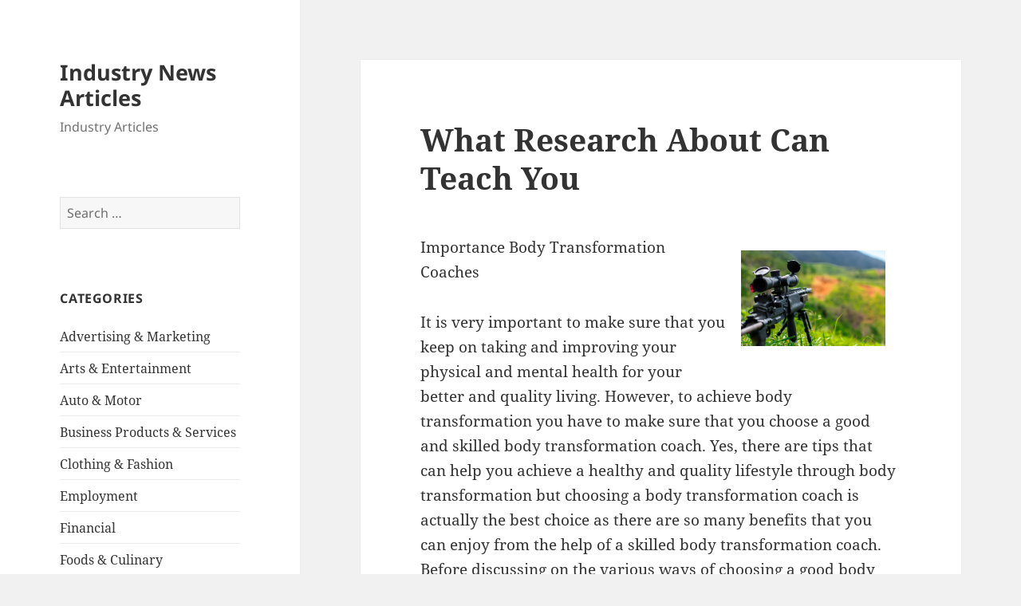

--- FILE ---
content_type: text/html; charset=UTF-8
request_url: https://mtlongonotlodge.com/2019/05/03/what-research-about-can-teach-you-5/
body_size: 8890
content:
<!DOCTYPE html>
<html lang="en-US" class="no-js">
<head>
	<meta charset="UTF-8">
	<meta name="viewport" content="width=device-width, initial-scale=1.0">
	<link rel="profile" href="https://gmpg.org/xfn/11">
	<link rel="pingback" href="https://mtlongonotlodge.com/xmlrpc.php">
	<script>(function(html){html.className = html.className.replace(/\bno-js\b/,'js')})(document.documentElement);</script>
<title>What Research About  Can Teach You &#8211; Industry News Articles</title>
<meta name='robots' content='max-image-preview:large' />
	<style>img:is([sizes="auto" i], [sizes^="auto," i]) { contain-intrinsic-size: 3000px 1500px }</style>
	<link rel="alternate" type="application/rss+xml" title="Industry News Articles &raquo; Feed" href="https://mtlongonotlodge.com/feed/" />
<link rel="alternate" type="application/rss+xml" title="Industry News Articles &raquo; Comments Feed" href="https://mtlongonotlodge.com/comments/feed/" />
<script>
window._wpemojiSettings = {"baseUrl":"https:\/\/s.w.org\/images\/core\/emoji\/16.0.1\/72x72\/","ext":".png","svgUrl":"https:\/\/s.w.org\/images\/core\/emoji\/16.0.1\/svg\/","svgExt":".svg","source":{"concatemoji":"https:\/\/mtlongonotlodge.com\/wp-includes\/js\/wp-emoji-release.min.js?ver=6.8.3"}};
/*! This file is auto-generated */
!function(s,n){var o,i,e;function c(e){try{var t={supportTests:e,timestamp:(new Date).valueOf()};sessionStorage.setItem(o,JSON.stringify(t))}catch(e){}}function p(e,t,n){e.clearRect(0,0,e.canvas.width,e.canvas.height),e.fillText(t,0,0);var t=new Uint32Array(e.getImageData(0,0,e.canvas.width,e.canvas.height).data),a=(e.clearRect(0,0,e.canvas.width,e.canvas.height),e.fillText(n,0,0),new Uint32Array(e.getImageData(0,0,e.canvas.width,e.canvas.height).data));return t.every(function(e,t){return e===a[t]})}function u(e,t){e.clearRect(0,0,e.canvas.width,e.canvas.height),e.fillText(t,0,0);for(var n=e.getImageData(16,16,1,1),a=0;a<n.data.length;a++)if(0!==n.data[a])return!1;return!0}function f(e,t,n,a){switch(t){case"flag":return n(e,"\ud83c\udff3\ufe0f\u200d\u26a7\ufe0f","\ud83c\udff3\ufe0f\u200b\u26a7\ufe0f")?!1:!n(e,"\ud83c\udde8\ud83c\uddf6","\ud83c\udde8\u200b\ud83c\uddf6")&&!n(e,"\ud83c\udff4\udb40\udc67\udb40\udc62\udb40\udc65\udb40\udc6e\udb40\udc67\udb40\udc7f","\ud83c\udff4\u200b\udb40\udc67\u200b\udb40\udc62\u200b\udb40\udc65\u200b\udb40\udc6e\u200b\udb40\udc67\u200b\udb40\udc7f");case"emoji":return!a(e,"\ud83e\udedf")}return!1}function g(e,t,n,a){var r="undefined"!=typeof WorkerGlobalScope&&self instanceof WorkerGlobalScope?new OffscreenCanvas(300,150):s.createElement("canvas"),o=r.getContext("2d",{willReadFrequently:!0}),i=(o.textBaseline="top",o.font="600 32px Arial",{});return e.forEach(function(e){i[e]=t(o,e,n,a)}),i}function t(e){var t=s.createElement("script");t.src=e,t.defer=!0,s.head.appendChild(t)}"undefined"!=typeof Promise&&(o="wpEmojiSettingsSupports",i=["flag","emoji"],n.supports={everything:!0,everythingExceptFlag:!0},e=new Promise(function(e){s.addEventListener("DOMContentLoaded",e,{once:!0})}),new Promise(function(t){var n=function(){try{var e=JSON.parse(sessionStorage.getItem(o));if("object"==typeof e&&"number"==typeof e.timestamp&&(new Date).valueOf()<e.timestamp+604800&&"object"==typeof e.supportTests)return e.supportTests}catch(e){}return null}();if(!n){if("undefined"!=typeof Worker&&"undefined"!=typeof OffscreenCanvas&&"undefined"!=typeof URL&&URL.createObjectURL&&"undefined"!=typeof Blob)try{var e="postMessage("+g.toString()+"("+[JSON.stringify(i),f.toString(),p.toString(),u.toString()].join(",")+"));",a=new Blob([e],{type:"text/javascript"}),r=new Worker(URL.createObjectURL(a),{name:"wpTestEmojiSupports"});return void(r.onmessage=function(e){c(n=e.data),r.terminate(),t(n)})}catch(e){}c(n=g(i,f,p,u))}t(n)}).then(function(e){for(var t in e)n.supports[t]=e[t],n.supports.everything=n.supports.everything&&n.supports[t],"flag"!==t&&(n.supports.everythingExceptFlag=n.supports.everythingExceptFlag&&n.supports[t]);n.supports.everythingExceptFlag=n.supports.everythingExceptFlag&&!n.supports.flag,n.DOMReady=!1,n.readyCallback=function(){n.DOMReady=!0}}).then(function(){return e}).then(function(){var e;n.supports.everything||(n.readyCallback(),(e=n.source||{}).concatemoji?t(e.concatemoji):e.wpemoji&&e.twemoji&&(t(e.twemoji),t(e.wpemoji)))}))}((window,document),window._wpemojiSettings);
</script>

<style id='wp-emoji-styles-inline-css'>

	img.wp-smiley, img.emoji {
		display: inline !important;
		border: none !important;
		box-shadow: none !important;
		height: 1em !important;
		width: 1em !important;
		margin: 0 0.07em !important;
		vertical-align: -0.1em !important;
		background: none !important;
		padding: 0 !important;
	}
</style>
<link rel='stylesheet' id='wp-block-library-css' href='https://mtlongonotlodge.com/wp-includes/css/dist/block-library/style.min.css?ver=6.8.3' media='all' />
<style id='wp-block-library-theme-inline-css'>
.wp-block-audio :where(figcaption){color:#555;font-size:13px;text-align:center}.is-dark-theme .wp-block-audio :where(figcaption){color:#ffffffa6}.wp-block-audio{margin:0 0 1em}.wp-block-code{border:1px solid #ccc;border-radius:4px;font-family:Menlo,Consolas,monaco,monospace;padding:.8em 1em}.wp-block-embed :where(figcaption){color:#555;font-size:13px;text-align:center}.is-dark-theme .wp-block-embed :where(figcaption){color:#ffffffa6}.wp-block-embed{margin:0 0 1em}.blocks-gallery-caption{color:#555;font-size:13px;text-align:center}.is-dark-theme .blocks-gallery-caption{color:#ffffffa6}:root :where(.wp-block-image figcaption){color:#555;font-size:13px;text-align:center}.is-dark-theme :root :where(.wp-block-image figcaption){color:#ffffffa6}.wp-block-image{margin:0 0 1em}.wp-block-pullquote{border-bottom:4px solid;border-top:4px solid;color:currentColor;margin-bottom:1.75em}.wp-block-pullquote cite,.wp-block-pullquote footer,.wp-block-pullquote__citation{color:currentColor;font-size:.8125em;font-style:normal;text-transform:uppercase}.wp-block-quote{border-left:.25em solid;margin:0 0 1.75em;padding-left:1em}.wp-block-quote cite,.wp-block-quote footer{color:currentColor;font-size:.8125em;font-style:normal;position:relative}.wp-block-quote:where(.has-text-align-right){border-left:none;border-right:.25em solid;padding-left:0;padding-right:1em}.wp-block-quote:where(.has-text-align-center){border:none;padding-left:0}.wp-block-quote.is-large,.wp-block-quote.is-style-large,.wp-block-quote:where(.is-style-plain){border:none}.wp-block-search .wp-block-search__label{font-weight:700}.wp-block-search__button{border:1px solid #ccc;padding:.375em .625em}:where(.wp-block-group.has-background){padding:1.25em 2.375em}.wp-block-separator.has-css-opacity{opacity:.4}.wp-block-separator{border:none;border-bottom:2px solid;margin-left:auto;margin-right:auto}.wp-block-separator.has-alpha-channel-opacity{opacity:1}.wp-block-separator:not(.is-style-wide):not(.is-style-dots){width:100px}.wp-block-separator.has-background:not(.is-style-dots){border-bottom:none;height:1px}.wp-block-separator.has-background:not(.is-style-wide):not(.is-style-dots){height:2px}.wp-block-table{margin:0 0 1em}.wp-block-table td,.wp-block-table th{word-break:normal}.wp-block-table :where(figcaption){color:#555;font-size:13px;text-align:center}.is-dark-theme .wp-block-table :where(figcaption){color:#ffffffa6}.wp-block-video :where(figcaption){color:#555;font-size:13px;text-align:center}.is-dark-theme .wp-block-video :where(figcaption){color:#ffffffa6}.wp-block-video{margin:0 0 1em}:root :where(.wp-block-template-part.has-background){margin-bottom:0;margin-top:0;padding:1.25em 2.375em}
</style>
<style id='classic-theme-styles-inline-css'>
/*! This file is auto-generated */
.wp-block-button__link{color:#fff;background-color:#32373c;border-radius:9999px;box-shadow:none;text-decoration:none;padding:calc(.667em + 2px) calc(1.333em + 2px);font-size:1.125em}.wp-block-file__button{background:#32373c;color:#fff;text-decoration:none}
</style>
<style id='global-styles-inline-css'>
:root{--wp--preset--aspect-ratio--square: 1;--wp--preset--aspect-ratio--4-3: 4/3;--wp--preset--aspect-ratio--3-4: 3/4;--wp--preset--aspect-ratio--3-2: 3/2;--wp--preset--aspect-ratio--2-3: 2/3;--wp--preset--aspect-ratio--16-9: 16/9;--wp--preset--aspect-ratio--9-16: 9/16;--wp--preset--color--black: #000000;--wp--preset--color--cyan-bluish-gray: #abb8c3;--wp--preset--color--white: #fff;--wp--preset--color--pale-pink: #f78da7;--wp--preset--color--vivid-red: #cf2e2e;--wp--preset--color--luminous-vivid-orange: #ff6900;--wp--preset--color--luminous-vivid-amber: #fcb900;--wp--preset--color--light-green-cyan: #7bdcb5;--wp--preset--color--vivid-green-cyan: #00d084;--wp--preset--color--pale-cyan-blue: #8ed1fc;--wp--preset--color--vivid-cyan-blue: #0693e3;--wp--preset--color--vivid-purple: #9b51e0;--wp--preset--color--dark-gray: #111;--wp--preset--color--light-gray: #f1f1f1;--wp--preset--color--yellow: #f4ca16;--wp--preset--color--dark-brown: #352712;--wp--preset--color--medium-pink: #e53b51;--wp--preset--color--light-pink: #ffe5d1;--wp--preset--color--dark-purple: #2e2256;--wp--preset--color--purple: #674970;--wp--preset--color--blue-gray: #22313f;--wp--preset--color--bright-blue: #55c3dc;--wp--preset--color--light-blue: #e9f2f9;--wp--preset--gradient--vivid-cyan-blue-to-vivid-purple: linear-gradient(135deg,rgba(6,147,227,1) 0%,rgb(155,81,224) 100%);--wp--preset--gradient--light-green-cyan-to-vivid-green-cyan: linear-gradient(135deg,rgb(122,220,180) 0%,rgb(0,208,130) 100%);--wp--preset--gradient--luminous-vivid-amber-to-luminous-vivid-orange: linear-gradient(135deg,rgba(252,185,0,1) 0%,rgba(255,105,0,1) 100%);--wp--preset--gradient--luminous-vivid-orange-to-vivid-red: linear-gradient(135deg,rgba(255,105,0,1) 0%,rgb(207,46,46) 100%);--wp--preset--gradient--very-light-gray-to-cyan-bluish-gray: linear-gradient(135deg,rgb(238,238,238) 0%,rgb(169,184,195) 100%);--wp--preset--gradient--cool-to-warm-spectrum: linear-gradient(135deg,rgb(74,234,220) 0%,rgb(151,120,209) 20%,rgb(207,42,186) 40%,rgb(238,44,130) 60%,rgb(251,105,98) 80%,rgb(254,248,76) 100%);--wp--preset--gradient--blush-light-purple: linear-gradient(135deg,rgb(255,206,236) 0%,rgb(152,150,240) 100%);--wp--preset--gradient--blush-bordeaux: linear-gradient(135deg,rgb(254,205,165) 0%,rgb(254,45,45) 50%,rgb(107,0,62) 100%);--wp--preset--gradient--luminous-dusk: linear-gradient(135deg,rgb(255,203,112) 0%,rgb(199,81,192) 50%,rgb(65,88,208) 100%);--wp--preset--gradient--pale-ocean: linear-gradient(135deg,rgb(255,245,203) 0%,rgb(182,227,212) 50%,rgb(51,167,181) 100%);--wp--preset--gradient--electric-grass: linear-gradient(135deg,rgb(202,248,128) 0%,rgb(113,206,126) 100%);--wp--preset--gradient--midnight: linear-gradient(135deg,rgb(2,3,129) 0%,rgb(40,116,252) 100%);--wp--preset--gradient--dark-gray-gradient-gradient: linear-gradient(90deg, rgba(17,17,17,1) 0%, rgba(42,42,42,1) 100%);--wp--preset--gradient--light-gray-gradient: linear-gradient(90deg, rgba(241,241,241,1) 0%, rgba(215,215,215,1) 100%);--wp--preset--gradient--white-gradient: linear-gradient(90deg, rgba(255,255,255,1) 0%, rgba(230,230,230,1) 100%);--wp--preset--gradient--yellow-gradient: linear-gradient(90deg, rgba(244,202,22,1) 0%, rgba(205,168,10,1) 100%);--wp--preset--gradient--dark-brown-gradient: linear-gradient(90deg, rgba(53,39,18,1) 0%, rgba(91,67,31,1) 100%);--wp--preset--gradient--medium-pink-gradient: linear-gradient(90deg, rgba(229,59,81,1) 0%, rgba(209,28,51,1) 100%);--wp--preset--gradient--light-pink-gradient: linear-gradient(90deg, rgba(255,229,209,1) 0%, rgba(255,200,158,1) 100%);--wp--preset--gradient--dark-purple-gradient: linear-gradient(90deg, rgba(46,34,86,1) 0%, rgba(66,48,123,1) 100%);--wp--preset--gradient--purple-gradient: linear-gradient(90deg, rgba(103,73,112,1) 0%, rgba(131,93,143,1) 100%);--wp--preset--gradient--blue-gray-gradient: linear-gradient(90deg, rgba(34,49,63,1) 0%, rgba(52,75,96,1) 100%);--wp--preset--gradient--bright-blue-gradient: linear-gradient(90deg, rgba(85,195,220,1) 0%, rgba(43,180,211,1) 100%);--wp--preset--gradient--light-blue-gradient: linear-gradient(90deg, rgba(233,242,249,1) 0%, rgba(193,218,238,1) 100%);--wp--preset--font-size--small: 13px;--wp--preset--font-size--medium: 20px;--wp--preset--font-size--large: 36px;--wp--preset--font-size--x-large: 42px;--wp--preset--spacing--20: 0.44rem;--wp--preset--spacing--30: 0.67rem;--wp--preset--spacing--40: 1rem;--wp--preset--spacing--50: 1.5rem;--wp--preset--spacing--60: 2.25rem;--wp--preset--spacing--70: 3.38rem;--wp--preset--spacing--80: 5.06rem;--wp--preset--shadow--natural: 6px 6px 9px rgba(0, 0, 0, 0.2);--wp--preset--shadow--deep: 12px 12px 50px rgba(0, 0, 0, 0.4);--wp--preset--shadow--sharp: 6px 6px 0px rgba(0, 0, 0, 0.2);--wp--preset--shadow--outlined: 6px 6px 0px -3px rgba(255, 255, 255, 1), 6px 6px rgba(0, 0, 0, 1);--wp--preset--shadow--crisp: 6px 6px 0px rgba(0, 0, 0, 1);}:where(.is-layout-flex){gap: 0.5em;}:where(.is-layout-grid){gap: 0.5em;}body .is-layout-flex{display: flex;}.is-layout-flex{flex-wrap: wrap;align-items: center;}.is-layout-flex > :is(*, div){margin: 0;}body .is-layout-grid{display: grid;}.is-layout-grid > :is(*, div){margin: 0;}:where(.wp-block-columns.is-layout-flex){gap: 2em;}:where(.wp-block-columns.is-layout-grid){gap: 2em;}:where(.wp-block-post-template.is-layout-flex){gap: 1.25em;}:where(.wp-block-post-template.is-layout-grid){gap: 1.25em;}.has-black-color{color: var(--wp--preset--color--black) !important;}.has-cyan-bluish-gray-color{color: var(--wp--preset--color--cyan-bluish-gray) !important;}.has-white-color{color: var(--wp--preset--color--white) !important;}.has-pale-pink-color{color: var(--wp--preset--color--pale-pink) !important;}.has-vivid-red-color{color: var(--wp--preset--color--vivid-red) !important;}.has-luminous-vivid-orange-color{color: var(--wp--preset--color--luminous-vivid-orange) !important;}.has-luminous-vivid-amber-color{color: var(--wp--preset--color--luminous-vivid-amber) !important;}.has-light-green-cyan-color{color: var(--wp--preset--color--light-green-cyan) !important;}.has-vivid-green-cyan-color{color: var(--wp--preset--color--vivid-green-cyan) !important;}.has-pale-cyan-blue-color{color: var(--wp--preset--color--pale-cyan-blue) !important;}.has-vivid-cyan-blue-color{color: var(--wp--preset--color--vivid-cyan-blue) !important;}.has-vivid-purple-color{color: var(--wp--preset--color--vivid-purple) !important;}.has-black-background-color{background-color: var(--wp--preset--color--black) !important;}.has-cyan-bluish-gray-background-color{background-color: var(--wp--preset--color--cyan-bluish-gray) !important;}.has-white-background-color{background-color: var(--wp--preset--color--white) !important;}.has-pale-pink-background-color{background-color: var(--wp--preset--color--pale-pink) !important;}.has-vivid-red-background-color{background-color: var(--wp--preset--color--vivid-red) !important;}.has-luminous-vivid-orange-background-color{background-color: var(--wp--preset--color--luminous-vivid-orange) !important;}.has-luminous-vivid-amber-background-color{background-color: var(--wp--preset--color--luminous-vivid-amber) !important;}.has-light-green-cyan-background-color{background-color: var(--wp--preset--color--light-green-cyan) !important;}.has-vivid-green-cyan-background-color{background-color: var(--wp--preset--color--vivid-green-cyan) !important;}.has-pale-cyan-blue-background-color{background-color: var(--wp--preset--color--pale-cyan-blue) !important;}.has-vivid-cyan-blue-background-color{background-color: var(--wp--preset--color--vivid-cyan-blue) !important;}.has-vivid-purple-background-color{background-color: var(--wp--preset--color--vivid-purple) !important;}.has-black-border-color{border-color: var(--wp--preset--color--black) !important;}.has-cyan-bluish-gray-border-color{border-color: var(--wp--preset--color--cyan-bluish-gray) !important;}.has-white-border-color{border-color: var(--wp--preset--color--white) !important;}.has-pale-pink-border-color{border-color: var(--wp--preset--color--pale-pink) !important;}.has-vivid-red-border-color{border-color: var(--wp--preset--color--vivid-red) !important;}.has-luminous-vivid-orange-border-color{border-color: var(--wp--preset--color--luminous-vivid-orange) !important;}.has-luminous-vivid-amber-border-color{border-color: var(--wp--preset--color--luminous-vivid-amber) !important;}.has-light-green-cyan-border-color{border-color: var(--wp--preset--color--light-green-cyan) !important;}.has-vivid-green-cyan-border-color{border-color: var(--wp--preset--color--vivid-green-cyan) !important;}.has-pale-cyan-blue-border-color{border-color: var(--wp--preset--color--pale-cyan-blue) !important;}.has-vivid-cyan-blue-border-color{border-color: var(--wp--preset--color--vivid-cyan-blue) !important;}.has-vivid-purple-border-color{border-color: var(--wp--preset--color--vivid-purple) !important;}.has-vivid-cyan-blue-to-vivid-purple-gradient-background{background: var(--wp--preset--gradient--vivid-cyan-blue-to-vivid-purple) !important;}.has-light-green-cyan-to-vivid-green-cyan-gradient-background{background: var(--wp--preset--gradient--light-green-cyan-to-vivid-green-cyan) !important;}.has-luminous-vivid-amber-to-luminous-vivid-orange-gradient-background{background: var(--wp--preset--gradient--luminous-vivid-amber-to-luminous-vivid-orange) !important;}.has-luminous-vivid-orange-to-vivid-red-gradient-background{background: var(--wp--preset--gradient--luminous-vivid-orange-to-vivid-red) !important;}.has-very-light-gray-to-cyan-bluish-gray-gradient-background{background: var(--wp--preset--gradient--very-light-gray-to-cyan-bluish-gray) !important;}.has-cool-to-warm-spectrum-gradient-background{background: var(--wp--preset--gradient--cool-to-warm-spectrum) !important;}.has-blush-light-purple-gradient-background{background: var(--wp--preset--gradient--blush-light-purple) !important;}.has-blush-bordeaux-gradient-background{background: var(--wp--preset--gradient--blush-bordeaux) !important;}.has-luminous-dusk-gradient-background{background: var(--wp--preset--gradient--luminous-dusk) !important;}.has-pale-ocean-gradient-background{background: var(--wp--preset--gradient--pale-ocean) !important;}.has-electric-grass-gradient-background{background: var(--wp--preset--gradient--electric-grass) !important;}.has-midnight-gradient-background{background: var(--wp--preset--gradient--midnight) !important;}.has-small-font-size{font-size: var(--wp--preset--font-size--small) !important;}.has-medium-font-size{font-size: var(--wp--preset--font-size--medium) !important;}.has-large-font-size{font-size: var(--wp--preset--font-size--large) !important;}.has-x-large-font-size{font-size: var(--wp--preset--font-size--x-large) !important;}
:where(.wp-block-post-template.is-layout-flex){gap: 1.25em;}:where(.wp-block-post-template.is-layout-grid){gap: 1.25em;}
:where(.wp-block-columns.is-layout-flex){gap: 2em;}:where(.wp-block-columns.is-layout-grid){gap: 2em;}
:root :where(.wp-block-pullquote){font-size: 1.5em;line-height: 1.6;}
</style>
<link rel='stylesheet' id='twentyfifteen-fonts-css' href='https://mtlongonotlodge.com/wp-content/themes/twentyfifteen/assets/fonts/noto-sans-plus-noto-serif-plus-inconsolata.css?ver=20230328' media='all' />
<link rel='stylesheet' id='genericons-css' href='https://mtlongonotlodge.com/wp-content/themes/twentyfifteen/genericons/genericons.css?ver=20201026' media='all' />
<link rel='stylesheet' id='twentyfifteen-style-css' href='https://mtlongonotlodge.com/wp-content/themes/twentyfifteen/style.css?ver=20250415' media='all' />
<link rel='stylesheet' id='twentyfifteen-block-style-css' href='https://mtlongonotlodge.com/wp-content/themes/twentyfifteen/css/blocks.css?ver=20240715' media='all' />
<script src="https://mtlongonotlodge.com/wp-includes/js/jquery/jquery.min.js?ver=3.7.1" id="jquery-core-js"></script>
<script src="https://mtlongonotlodge.com/wp-includes/js/jquery/jquery-migrate.min.js?ver=3.4.1" id="jquery-migrate-js"></script>
<script id="twentyfifteen-script-js-extra">
var screenReaderText = {"expand":"<span class=\"screen-reader-text\">expand child menu<\/span>","collapse":"<span class=\"screen-reader-text\">collapse child menu<\/span>"};
</script>
<script src="https://mtlongonotlodge.com/wp-content/themes/twentyfifteen/js/functions.js?ver=20250303" id="twentyfifteen-script-js" defer data-wp-strategy="defer"></script>
<link rel="https://api.w.org/" href="https://mtlongonotlodge.com/wp-json/" /><link rel="alternate" title="JSON" type="application/json" href="https://mtlongonotlodge.com/wp-json/wp/v2/posts/675" /><link rel="EditURI" type="application/rsd+xml" title="RSD" href="https://mtlongonotlodge.com/xmlrpc.php?rsd" />
<meta name="generator" content="WordPress 6.8.3" />
<link rel="canonical" href="https://mtlongonotlodge.com/2019/05/03/what-research-about-can-teach-you-5/" />
<link rel='shortlink' href='https://mtlongonotlodge.com/?p=675' />
<link rel="alternate" title="oEmbed (JSON)" type="application/json+oembed" href="https://mtlongonotlodge.com/wp-json/oembed/1.0/embed?url=https%3A%2F%2Fmtlongonotlodge.com%2F2019%2F05%2F03%2Fwhat-research-about-can-teach-you-5%2F" />
<link rel="alternate" title="oEmbed (XML)" type="text/xml+oembed" href="https://mtlongonotlodge.com/wp-json/oembed/1.0/embed?url=https%3A%2F%2Fmtlongonotlodge.com%2F2019%2F05%2F03%2Fwhat-research-about-can-teach-you-5%2F&#038;format=xml" />
</head>

<body class="wp-singular post-template-default single single-post postid-675 single-format-standard wp-embed-responsive wp-theme-twentyfifteen">
<div id="page" class="hfeed site">
	<a class="skip-link screen-reader-text" href="#content">
		Skip to content	</a>

	<div id="sidebar" class="sidebar">
		<header id="masthead" class="site-header">
			<div class="site-branding">
										<p class="site-title"><a href="https://mtlongonotlodge.com/" rel="home" >Industry News Articles</a></p>
												<p class="site-description">Industry Articles</p>
										<button class="secondary-toggle">Menu and widgets</button>
			</div><!-- .site-branding -->
		</header><!-- .site-header -->

			<div id="secondary" class="secondary">

		
		
					<div id="widget-area" class="widget-area" role="complementary">
				<aside id="search-2" class="widget widget_search"><form role="search" method="get" class="search-form" action="https://mtlongonotlodge.com/">
				<label>
					<span class="screen-reader-text">Search for:</span>
					<input type="search" class="search-field" placeholder="Search &hellip;" value="" name="s" />
				</label>
				<input type="submit" class="search-submit screen-reader-text" value="Search" />
			</form></aside><aside id="categories-2" class="widget widget_categories"><h2 class="widget-title">Categories</h2><nav aria-label="Categories">
			<ul>
					<li class="cat-item cat-item-26"><a href="https://mtlongonotlodge.com/category/advertising-marketing/">Advertising &amp; Marketing</a>
</li>
	<li class="cat-item cat-item-22"><a href="https://mtlongonotlodge.com/category/arts-entertainment/">Arts &amp; Entertainment</a>
</li>
	<li class="cat-item cat-item-18"><a href="https://mtlongonotlodge.com/category/auto-motor/">Auto &amp; Motor</a>
</li>
	<li class="cat-item cat-item-21"><a href="https://mtlongonotlodge.com/category/business-products-services/">Business Products &amp; Services</a>
</li>
	<li class="cat-item cat-item-24"><a href="https://mtlongonotlodge.com/category/clothing-fashion/">Clothing &amp; Fashion</a>
</li>
	<li class="cat-item cat-item-20"><a href="https://mtlongonotlodge.com/category/employment/">Employment</a>
</li>
	<li class="cat-item cat-item-11"><a href="https://mtlongonotlodge.com/category/financial/">Financial</a>
</li>
	<li class="cat-item cat-item-17"><a href="https://mtlongonotlodge.com/category/foods-culinary/">Foods &amp; Culinary</a>
</li>
	<li class="cat-item cat-item-14"><a href="https://mtlongonotlodge.com/category/gambling/">Gambling</a>
</li>
	<li class="cat-item cat-item-15"><a href="https://mtlongonotlodge.com/category/health-fitness/">Health &amp; Fitness</a>
</li>
	<li class="cat-item cat-item-8"><a href="https://mtlongonotlodge.com/category/health-care-medical/">Health Care &amp; Medical</a>
</li>
	<li class="cat-item cat-item-13"><a href="https://mtlongonotlodge.com/category/home-products-services/">Home Products &amp; Services</a>
</li>
	<li class="cat-item cat-item-2"><a href="https://mtlongonotlodge.com/category/industry/">industry</a>
</li>
	<li class="cat-item cat-item-9"><a href="https://mtlongonotlodge.com/category/internet-services/">Internet Services</a>
</li>
	<li class="cat-item cat-item-3"><a href="https://mtlongonotlodge.com/category/legal/">Legal</a>
</li>
	<li class="cat-item cat-item-4"><a href="https://mtlongonotlodge.com/category/miscellaneous/">Miscellaneous</a>
</li>
	<li class="cat-item cat-item-10"><a href="https://mtlongonotlodge.com/category/personal-product-services/">Personal Product &amp; Services</a>
</li>
	<li class="cat-item cat-item-23"><a href="https://mtlongonotlodge.com/category/pets-animals/">Pets &amp; Animals</a>
</li>
	<li class="cat-item cat-item-5"><a href="https://mtlongonotlodge.com/category/real-estate/">Real Estate</a>
</li>
	<li class="cat-item cat-item-12"><a href="https://mtlongonotlodge.com/category/relationships/">Relationships</a>
</li>
	<li class="cat-item cat-item-6"><a href="https://mtlongonotlodge.com/category/software/">Software</a>
</li>
	<li class="cat-item cat-item-16"><a href="https://mtlongonotlodge.com/category/sports-athletics/">Sports &amp; Athletics</a>
</li>
	<li class="cat-item cat-item-25"><a href="https://mtlongonotlodge.com/category/technology/">Technology</a>
</li>
	<li class="cat-item cat-item-19"><a href="https://mtlongonotlodge.com/category/travel/">Travel</a>
</li>
	<li class="cat-item cat-item-7"><a href="https://mtlongonotlodge.com/category/web-resources/">Web Resources</a>
</li>
			</ul>

			</nav></aside>
		<aside id="recent-posts-2" class="widget widget_recent_entries">
		<h2 class="widget-title">Recent Posts</h2><nav aria-label="Recent Posts">
		<ul>
											<li>
					<a href="https://mtlongonotlodge.com/2024/08/21/what-has-changed-recently-with-54/">What Has Changed Recently With ?</a>
									</li>
											<li>
					<a href="https://mtlongonotlodge.com/2024/08/20/the-beginners-guide-to-57/">The Beginner&#8217;s Guide to</a>
									</li>
											<li>
					<a href="https://mtlongonotlodge.com/2024/08/18/incredible-lessons-ive-learned-about-29/">Incredible Lessons I&#8217;ve Learned About</a>
									</li>
											<li>
					<a href="https://mtlongonotlodge.com/2024/08/16/the-best-advice-on-ive-found-53/">The Best Advice on  I&#8217;ve found</a>
									</li>
											<li>
					<a href="https://mtlongonotlodge.com/2024/08/10/news-for-this-month-69/">News For This Month:</a>
									</li>
					</ul>

		</nav></aside><aside id="execphp-3" class="widget widget_execphp"><h2 class="widget-title">Favourite Links</h2>			<div class="execphpwidget"></div>
		</aside><aside id="execphp-2" class="widget widget_execphp"><h2 class="widget-title">Best Links</h2>			<div class="execphpwidget"></div>
		</aside><aside id="postlinks_widget-2" class="widget widget_postlinks_widget"><h2 class="widget-title">Popular Posts</h2><ul>
<li><a title="How One American Laser Machine Company Keeps Costs Down and Quality High" href="http://mtlongonotlodge.com/2018/03/28/how-one-american-laser-machine-company-keeps-costs-down-and-quality-high">How One American Laser Machine Company Keeps Costs Down and Quality High</a></li>
<li><a title="Items That May Be Included in an Obituary" href="http://mtlongonotlodge.com/2018/03/31/items-that-may-be-included-in-an-obituary">Items That May Be Included in an Obituary</a></li>
</ul>
</aside><aside id="execphp-4" class="widget widget_execphp"><h2 class="widget-title">Realated Site</h2>			<div class="execphpwidget"><li><a href='http://www.viagrapurchsaseua.com/'> All About Health Articles</a></li>

<li><a href='http://golchinleather.com/'> Articles about Fashion Trends</a></li>

<li><a href='http://owns.biz/'> Web Design</a></li>

<li><a href='http://foodsafetyhn.com/'> Good Food and Healthy Diet</a></li>

<li><a href='http://ybxsci.com/'> All about Property Articles</a></li>

<li><a href='http://thoroughbredhp.com/'> Business Strategy</a></li>
</div>
		</aside>			</div><!-- .widget-area -->
		
	</div><!-- .secondary -->

	</div><!-- .sidebar -->

	<div id="content" class="site-content">

	<div id="primary" class="content-area">
		<main id="main" class="site-main">

		
<article id="post-675" class="post-675 post type-post status-publish format-standard hentry category-miscellaneous">
	
	<header class="entry-header">
		<h1 class="entry-title">What Research About  Can Teach You</h1>	</header><!-- .entry-header -->

	<div class="entry-content">
		<p><img decoding="async" src="https://images.unsplash.com/photo-1482649671545-bc53dcf1ad7c?ixlib=rb-1.2.1&amp;q=80&amp;fm=jpg&amp;crop=entropy&amp;cs=tinysrgb&amp;w=1080&amp;fit=max&amp;ixid=eyJhcHBfaWQiOjM2NTI5fQ" style="width:181px;float:right;margin:1em" />Importance Body Transformation Coaches </p>
<p>It is very important to make sure that you keep on taking and improving your physical and mental health for your better and quality living.  However, to achieve body transformation you have to make sure that you choose a good and skilled body transformation coach.  Yes, there are tips that can help you achieve a healthy and quality lifestyle through body transformation but choosing a body transformation coach is actually the best choice as there are so many benefits that you can enjoy from the help of a skilled body transformation coach.  Before discussing on the various ways of choosing a good body transformation coach, it is important to understand some of the benefits that you can end up getting from the training by a body transformation coach.  </p>
<p>It is always educational to work closely with a good <a href="http://garykassen.doodlekit.com/blog/entry/4805364/reasons-to-read-body-transformation-websites">Body Transformation Coach</a>.  There is nothing bad as undertaking exercises that you have no knowledge about as this can subject you to a lot of accidents and thus with education about the training from a good body transformation coach, safety is guaranteed.  Performing the body transformation exercises without the knowledge about them can lead to a lot of imperfections in the whole process of transforming your body and thus limiting you from achieving your goals which is another reason that makes it a good choice to go for a body transformation coach. </p>
<p> The other reason why it is very good to choose a good body transformation coach is so as to help you set very realistic and achievable goals.  A good body transformation coach will also help to make sure that you are guided on each step towards achieving the set goals.  Body transformation coaches will also advise you on the right meals to take.  Body transformation coaches also help to make sure that the mental health of their clients is also boosted by helping you with mental issues such as depression, stress and other mental problems.  </p>
<p>However, it is important to make sure that you choose a good body transformation coach though it is a bit challenging to get the best among them. </p>
<p> Here are the top basics for getting the best body transformation coach. The first tip for choosing a good body transformation coach is checking his or her credentials.  The first credential to look at is the license which shows that the coach has been <a href="http://mtlongonotlodge.com/2018/05/13/if-you-read-one-article-about-tips-read-this-one">legally</a> allowed to provide training to the public.  The other tip that can help you choose a good body transformation coach is his or her experience.  The personality of the body transformation coach is another thing to look at as this will help you choose the one that motivates and counsels you and thus improving your mental health. </p>
	</div><!-- .entry-content -->

	
	<footer class="entry-footer">
		<span class="posted-on"><span class="screen-reader-text">Posted on </span><a href="https://mtlongonotlodge.com/2019/05/03/what-research-about-can-teach-you-5/" rel="bookmark"><time class="entry-date published updated" datetime="2019-05-03T04:36:03+00:00">May 3, 2019</time></a></span><span class="byline"><span class="screen-reader-text">Author </span><span class="author vcard"><a class="url fn n" href="https://mtlongonotlodge.com/author/admin/">admin</a></span></span><span class="cat-links"><span class="screen-reader-text">Categories </span><a href="https://mtlongonotlodge.com/category/miscellaneous/" rel="category tag">Miscellaneous</a></span>			</footer><!-- .entry-footer -->

</article><!-- #post-675 -->

	<nav class="navigation post-navigation" aria-label="Posts">
		<h2 class="screen-reader-text">Post navigation</h2>
		<div class="nav-links"><div class="nav-previous"><a href="https://mtlongonotlodge.com/2019/05/03/finding-ways-to-keep-up-with-6/" rel="prev"><span class="meta-nav" aria-hidden="true">Previous</span> <span class="screen-reader-text">Previous post:</span> <span class="post-title">Finding Ways To Keep Up With</span></a></div><div class="nav-next"><a href="https://mtlongonotlodge.com/2019/05/03/4-lessons-learned/" rel="next"><span class="meta-nav" aria-hidden="true">Next</span> <span class="screen-reader-text">Next post:</span> <span class="post-title">4 Lessons Learned:</span></a></div></div>
	</nav>
		</main><!-- .site-main -->
	</div><!-- .content-area -->


	</div><!-- .site-content -->

	<footer id="colophon" class="site-footer">
		<div class="site-info">
									<a href="https://wordpress.org/" class="imprint">
				Proudly powered by WordPress			</a>
		</div><!-- .site-info -->
	</footer><!-- .site-footer -->

</div><!-- .site -->

<script type="speculationrules">
{"prefetch":[{"source":"document","where":{"and":[{"href_matches":"\/*"},{"not":{"href_matches":["\/wp-*.php","\/wp-admin\/*","\/wp-content\/uploads\/*","\/wp-content\/*","\/wp-content\/plugins\/*","\/wp-content\/themes\/twentyfifteen\/*","\/*\\?(.+)"]}},{"not":{"selector_matches":"a[rel~=\"nofollow\"]"}},{"not":{"selector_matches":".no-prefetch, .no-prefetch a"}}]},"eagerness":"conservative"}]}
</script>

</body>
</html>


<!-- Page cached by LiteSpeed Cache 7.3.0.1 on 2026-01-14 09:14:10 -->